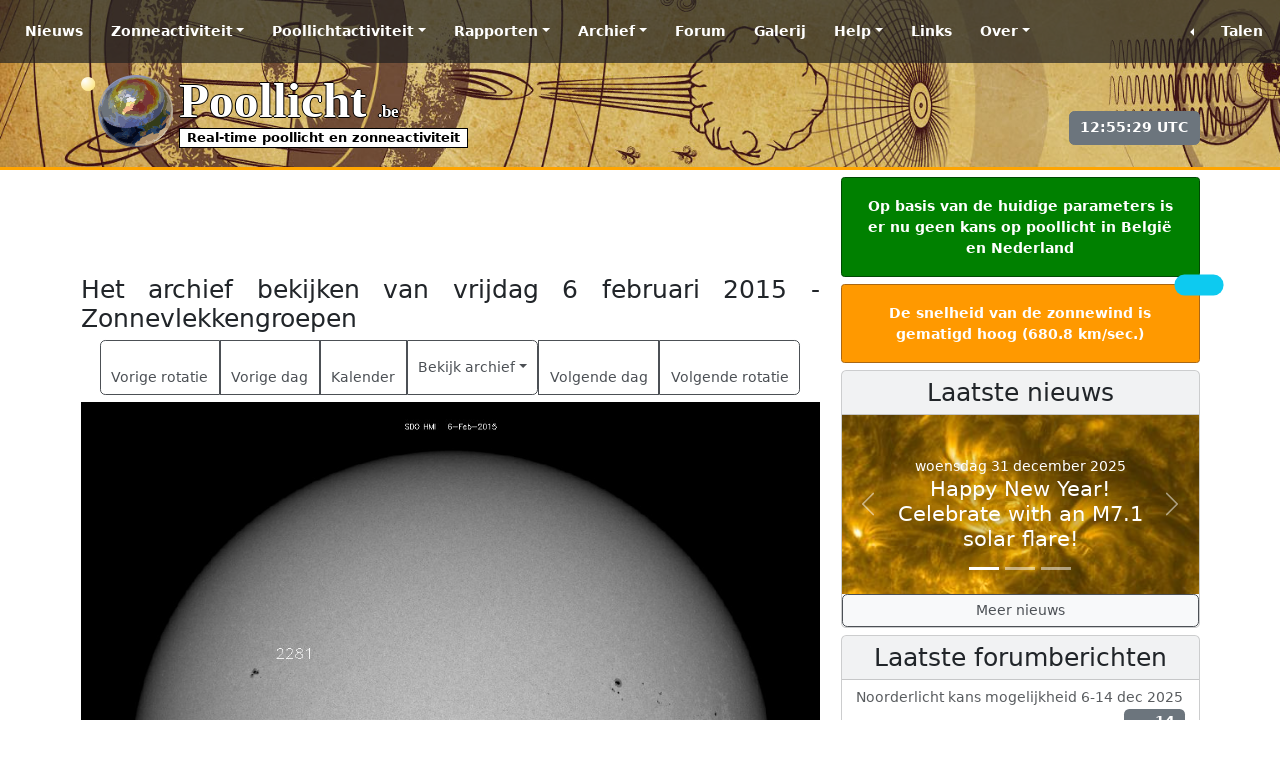

--- FILE ---
content_type: text/html; charset=UTF-8
request_url: https://www.poollicht.be/nl/archief/2015/02/06/dayobs.html
body_size: 9450
content:
<!doctype html>
<html lang="nl">
    <head>
        <title>Zonnevlekkengroepen - vrijdag 6 februari 2015 | Poollicht.be</title>
        <meta charset="utf-8" />
        <meta name="robots" content="index, follow, max-snippet:-1, max-image-preview:large, max-video-preview:-1">        <meta name="description" content="Op zoek naar historische data over de zonneactiviteit en poollichtactiviteit? Het archief bevat data tussen het jaar 1996 en gisteren.">
        <meta name="keywords" content="SpaceWeatherLive, Live, Poollicht, Poollichtactiviteit, Aurora Australis, Aurora Borealis, poollicht, Zonnewind, Kp-index, Ruimteweer, Ruimteweer updates, Voorspelling poollichtactiviteit, Ruimteweer meldingen, Zonneactiviteit, Zonnevlammen, Zonnevlekken, Poollicht alerts, Poollichtactiviteit, De Zon, SDO, STEREO, EPAM, DSCOVR">
        <!-- Facebook meta -->
        <meta property="og:url" content="https://poollicht.be/nl/archief/2015/02/06/dayobs.html">
        <meta property="og:type" content="article">
        <meta property="og:title" content="Zonnevlekkengroepen - vrijdag 6 februari 2015" />
        <meta property="og:description" content="Op zoek naar historische data over de zonneactiviteit en poollichtactiviteit? Het archief bevat data tussen het jaar 1996 en gisteren.">
        <meta property="og:image" content="https://www.spaceweatherlive.com/images/share_headers/archive.jpg">
        <meta property="og:site_name" content="Poollicht.be">
        <meta property="fb:app_id" content="344241918924880">
        <meta property="fb:admins" content="615289796">
        <meta property="fb:admins" content="100002307882367">
        <!-- Twitter Card meta -->
        <meta name="twitter:card" content="summary_large_image">
        <meta name="twitter:site" content="@PoollichtBE">
        <meta name="twitter:creator" content="@PoollichtBE">
        <meta name="twitter:url" content="https://poollicht.be/nl/archief/2015/02/06/dayobs.html">
        <meta name="twitter:title" content="Zonnevlekkengroepen - vrijdag 6 februari 2015">
        <meta name="twitter:description" content="Op zoek naar historische data over de zonneactiviteit en poollichtactiviteit? Het archief bevat data tussen het jaar 1996 en gisteren.">
        <meta name="twitter:image:src" content="https://www.spaceweatherlive.com/images/share_headers/archive.jpg">
                        <link rel="alternate" href="/rss_news.xml" title="RSS news" type="application/rss+xml">
        <meta name="viewport" content="width=device-width, initial-scale=1, shrink-to-fit=no">
        <meta name="mobile-web-app-capable" content="yes">
        <meta name="theme-color" content="rgb(52, 58, 64)">
        <meta name="color-scheme" content="dark light">
        <meta name="apple-mobile-web-app-capable" content="no">
        <meta http-equiv="X-UA-Compatible" content="IE=edge">
        <meta name="google-play-app" content="app-id=com.spaceweatherlive.app">
        <meta name="apple-itunes-app" content="app-id=1435501021, app-argument=https://www.spaceweatherlive.com/">
        <link rel="shortcut icon" href="/favicon.ico" type="image/x-icon">
        <link rel="shortcut icon" type="image/png" href="/templates/SWL12/images/PL/apple-touch-icon-180x180.png">
        <link rel="apple-touch-icon" href="/templates/SWL12/images/PL/apple-touch-icon.png">
        <link rel="apple-touch-icon" sizes="57x57" href="/templates/SWL12/images/PL/apple-touch-icon-57x57.png">
        <link rel="apple-touch-icon" sizes="72x72" href="/templates/SWL12/images/PL/apple-touch-icon-72x72.png">
        <link rel="apple-touch-icon" sizes="76x76" href="/templates/SWL12/images/PL/apple-touch-icon-76x76.png">
        <link rel="apple-touch-icon" sizes="114x114" href="/templates/SWL12/images/PL/apple-touch-icon-114x114.png">
        <link rel="apple-touch-icon" sizes="120x120" href="/templates/SWL12/images/PL/apple-touch-icon-120x120.png">
        <link rel="apple-touch-icon" sizes="144x144" href="/templates/SWL12/images/PL/apple-touch-icon-144x144.png">
        <link rel="apple-touch-icon" sizes="152x152" href="/templates/SWL12/images/PL/apple-touch-icon-152x152.png">
        <link rel="apple-touch-icon" sizes="180x180" href="/templates/SWL12/images/PL/apple-touch-icon-180x180.png">
        <link href="/templates/SWL12/css/SWLTemplate.css?v5.3.8d" rel="stylesheet">
                <script src="/vendor/Bootstrap/5.3.8/dist/js/bootstrap.bundle.min.js"></script>
        <script src="/vendor/Fancyapps/6.0.28/fancybox/fancybox.umd.js"></script>
        <script src="/templates/SWL12/js/scripts.min.js?v5.1"></script>
        <script async src="https://platform.twitter.com/widgets.js" charset="utf-8"></script>                <script async src="https://cdn.fuseplatform.net/publift/tags/2/3239/fuse.js"></script>
        <script>
        window.googletag = window.googletag || { cmd: [] };
        googletag.cmd.push(function () {
            googletag.pubads().set("page_url", "spaceweatherlive.com");
        });
    </script>        <!-- Global site tag (gtag.js) - Google Analytics -->
        <script async src="https://www.googletagmanager.com/gtag/js?id=G-25HHLX0QL3"></script>
        <script>
            window.dataLayer = window.dataLayer || [];
            function gtag(){dataLayer.push(arguments);}
            gtag('js', new Date());

            gtag('config', 'G-25HHLX0QL3');
        </script>
        </head>
    <body onload="startTime();">
                <div id="fb-root"></div>
            <script>(function(d, s, id) {
                var js, fjs = d.getElementsByTagName(s)[0];
                if (d.getElementById(id)) return;
                js = d.createElement(s); js.id = id;
                js.src = "https://connect.facebook.net/nl_NL/sdk.js#xfbml=1&version=v3.0";
                fjs.parentNode.insertBefore(js, fjs);
            }(document, 'script', 'facebook-jssdk'));</script>
            <nav class="navbar navbar-expand-md fixed-top navbar-dark bg-SWL"> <div class="container-fluid"> <a href="/nl.html" class="navbar-brand d-md-none"> <div class="SWLtitle">Poollicht <span>.be</span> </div> <div class="SWLsubtitle">Real-time poollicht en zonneactiviteit</div> </a> <button class="navbar-toggler" type="button" data-bs-toggle="collapse" data-bs-target="#navbarTogglerSWL" aria-controls="navbarTogglerSWL" aria-expanded="false" aria-label="Toggle navigation"> <span class="navbar-toggler-icon"></span> </button> <div class="collapse navbar-collapse" id="navbarTogglerSWL"> <ul class="navbar-nav me-auto"> <li class="nav-item p-lg-2"> <a class="nav-link" href="/nl/news.html">Nieuws</a> </li> <li class="nav-item p-lg-2 dropdown"> <a class="nav-link dropdown-toggle" href="#" id="dropdown01" data-bs-toggle="dropdown" aria-haspopup="true" aria-expanded="false">Zonneactiviteit</a> <div class="dropdown-menu" aria-labelledby="dropdown01"> <a class="dropdown-item" href="/nl/zonneactiviteit.html">Real-time zonneactiviteit</a> <a class="dropdown-item" href="/nl/zonneactiviteit/zonnevlammen.html">Zonnevlammen</a> <a class="dropdown-item" href="/nl/zonneactiviteit/zonnevlekkengroepen.html">Zonnevlekkengroepen</a> <a class="dropdown-item" href="/nl/zonneactiviteit/recentste-cme-s.html">Recentste CME's</a> <a class="dropdown-item" href="/nl/zonneactiviteit/coronale-gaten.html">Coronale gaten</a> <a class="dropdown-item" href="/nl/zonneactiviteit/zonnecyclus.html">Zonnecyclus</a> <a class="dropdown-item" href="/nl/zonneactiviteit/wsa-enlil.html">WSA-Enlil</a> <a class="dropdown-item" href="/nl/zonneactiviteit/huxt-voorspelling.html">HUXt-voorspelling</a> <div class="dropdown-divider"></div> <h6 class="dropdown-header">Zonnebeelden</h6> <a class="dropdown-item" href="/nl/zonneactiviteit/zonnebeelden/sdo.html">SDO</a> <a class="dropdown-item" href="/nl/zonneactiviteit/zonnebeelden/stereo.html">STEREO</a> <a class="dropdown-item" href="/nl/zonneactiviteit/zonnebeelden/proba.html">PROBA-2</a> <a class="dropdown-item" href="/nl/zonneactiviteit/zonnebeelden/soho.html">SOHO</a> <a class="dropdown-item" href="/nl/zonneactiviteit/zonnebeelden/goes.html">GOES</a> </div> </li> <li class="nav-item p-lg-2 dropdown"> <a class="nav-link dropdown-toggle" href="#" id="dropdown02" data-bs-toggle="dropdown" aria-haspopup="true" aria-expanded="false">Poollichtactiviteit</a> <div class="dropdown-menu" aria-labelledby="dropdown02"> <a class="dropdown-item" href="/nl/poollichtactiviteit.html">Poollichtactiviteit</a> <a class="dropdown-item" href="/nl/poollichtactiviteit/real-time-poollichtactiviteit.html">Real-time poollichtactiviteit</a> <a class="dropdown-item" href="/nl/poollichtactiviteit/kp-index.html">Kp-index</a> <a class="dropdown-item" href="/nl/poollichtactiviteit/poollicht-ovaal.html">Poollicht ovaal</a> <a class="dropdown-item" href="/nl/poollichtactiviteit/magnetometers.html">Magnetometers</a> <a class="dropdown-item" href="/nl/poollichtactiviteit/webcams.html">Webcams</a> <div class="dropdown-divider"></div> <h6 class="dropdown-header">Poollichtwaarnemingen</h6> <a class="dropdown-item" href="/nl/poollichtactiviteit/waarnemingen.html"><i class="fa-solid fa-globe"></i> Recente poollichtwaarnemingen</a> <a class="dropdown-item" href="/nl/poollichtactiviteit/waarnemingen/waarneming-toevoegen.html"><i class="fa-solid fa-location-dot"></i> Waarneming toevoegen</a> <div class="dropdown-divider"></div> <a class="dropdown-item" href="/nl/poollichtactiviteit/voorspelling-poollichtactiviteit.html">Voorspelling poollichtactiviteit</a> <a class="dropdown-item" href="/nl/maankalender.html">Maankalender</a> </div> </li> <li class="nav-item p-lg-2 dropdown"> <a class="nav-link dropdown-toggle" href="#" id="dropdown03" data-bs-toggle="dropdown" aria-haspopup="true" aria-expanded="false">Rapporten</a> <div class="dropdown-menu" aria-labelledby="dropdown03"> <h6 class="dropdown-header">SIDC</h6> <a class="dropdown-item" href="/nl/rapporten/sidc-ursigram.html">Bulletin over de zonne- en geomagnetische activiteit</a> <div class="dropdown-divider"></div> <h6 class="dropdown-header">NOAA SWPC</h6> <a class="dropdown-item" href="/nl/rapporten/activiteitenrapport.html">Activiteitenrapport</a> <a class="dropdown-item" href="/nl/rapporten/zonnevlekkenrapport.html">Zonnevlekkenrapport</a> <a class="dropdown-item" href="/nl/rapporten/geofysisch-rapport.html">Geofysisch rapport</a> <a class="dropdown-item" href="/nl/rapporten/noaa-swpc-alerts-watches-en-waarschuwingen.html">NOAA SWPC Alerts, Watches en Waarschuwingen</a> <div class="dropdown-divider"></div> <h6 class="dropdown-header">Voorspelling</h6> <a class="dropdown-item" href="/nl/rapporten/bespreking-voorspelling.html">Bespreking voorspelling</a> <a class="dropdown-item" href="/nl/rapporten/vooruitzicht-komende-3-dagen.html">Vooruitzicht komende 3 dagen</a> <div class="dropdown-divider"></div> <h6 class="dropdown-header">Poollicht.be analyses</h6> <a class="dropdown-item" href="https://community.spaceweatherlive.com/forum/8-zonnevlekkengroepen/">Analyses van de actieve zonnevlekkengebieden</a> <a class="dropdown-item" href="https://community.spaceweatherlive.com/forum/11-poollichtkansen-belgië-nederland/">Poollichtkansen België en Nederland</a> </div> </li> <li class="nav-item p-lg-2 dropdown"> <a class="nav-link dropdown-toggle" href="#" id="dropdown04" data-bs-toggle="dropdown" aria-haspopup="true" aria-expanded="false">Archief</a> <div class="dropdown-menu" aria-labelledby="dropdown04"> <a class="dropdown-item" href="/nl/archief.html">Het poollicht- en zonneactiviteitarchief</a> <div class="dropdown-divider"></div> <a class="dropdown-item" href="/nl/zonneactiviteit/top-50-zonnevlammen.html">Top 50 zonnevlammen</a> <a class="dropdown-item" href="/nl/zonneactiviteit/top-25-zonnevlekkengebieden.html">Top 25 zonnevlekkengebieden</a> <a class="dropdown-item" href="/nl/poollichtactiviteit/top-50-geomagnetische-stormen.html">Top 50 geomagnetische stormen</a> <a class="dropdown-item" href="/nl/zonneactiviteit/top-protonenstormen.html">Top protonenstormen</a> <div class="dropdown-divider"></div> <h6 class="dropdown-header">Zonnecyclus</h6> <a class="dropdown-item" href="/nl/zonneactiviteit/zonnecyclus.html">Zonnecyclus voortgang</a> <a class="dropdown-item" href="/nl/zonneactiviteit/zonnecyclus/historische-zonnecycli.html">Historische zonnecycli</a> </div> </li> <li class="nav-item p-lg-2"> <a class="nav-link" href="https://community.spaceweatherlive.com">Forum</a> </li> <li class="nav-item p-lg-2"> <a class="nav-link" href="https://community.spaceweatherlive.com/gallery/">Galerij</a> </li> <li class="nav-item p-lg-2 dropdown"> <a class="nav-link dropdown-toggle" href="#" id="dropdown05" data-bs-toggle="dropdown" aria-haspopup="true" aria-expanded="false">Help</a> <div class="dropdown-menu" aria-labelledby="dropdown05"> <a class="dropdown-item" href="/nl/help.html">Help</a> <a class="dropdown-item" href="/nl/faq.html">FAQ</a> <a class="dropdown-item" href="/nl/afkortingen.html">Afkortingen</a> </div> </li> <li class="nav-item p-lg-2"> <a class="nav-link" href="/nl/links.html">Links</a> </li> <li class="nav-item p-lg-2 dropdown"> <a class="nav-link dropdown-toggle" href="#" id="dropdown06" data-bs-toggle="dropdown" aria-haspopup="true" aria-expanded="false">Over</a> <div class="dropdown-menu" aria-labelledby="dropdown05"> <a class="dropdown-item" href="/nl/over.html">Meer informatie over deze website</a> <a class="dropdown-item" href="/nl/contact.html">Contact</a> <a class="dropdown-item" href="/nl/disclaimer.html">Disclaimer</a> </div> </li> </ul> <ul class="navbar-nav"> <li class="nav-item dropstart"> <a class="nav-link dropdown-toggle" href="#" id="dropdown07" data-bs-toggle="dropdown" aria-haspopup="true" aria-expanded="false"><i class="fa-solid fa-globe" aria-hidden="true"></i> Talen</a> <div class="dropdown-menu dropdown-menu-right" aria-labelledby="dropdown07"><a class="dropdown-item" href="https://www.poollicht.be/nl" lang="nl"><span class="flag flag-nl"></span> Nederlands</a><div class="dropdown-divider"></div><h6 class="dropdown-header">Beschikbare talen</h6><a class="dropdown-item" href="https://www.spaceweatherlive.com/ca.html" lang="ca"><span class="flag flag-catalonia"></span> Catalaans</a><a class="dropdown-item" href="https://www.spaceweatherlive.com/cs.html" lang="cs"><span class="flag flag-cz"></span> Tsjechisch</a><a class="dropdown-item" href="https://www.spaceweatherlive.com/da.html" lang="da"><span class="flag flag-dk"></span> Deens</a><a class="dropdown-item" href="https://www.spaceweatherlive.com/de.html" lang="de"><span class="flag flag-de"></span> Duits</a><a class="dropdown-item" href="https://www.spaceweatherlive.com/en.html" lang="en"><span class="flag flag-us"></span> Engels</a><a class="dropdown-item" href="https://www.spaceweatherlive.com/es.html" lang="es"><span class="flag flag-es"></span> Spaans</a><a class="dropdown-item" href="https://www.spaceweatherlive.com/et.html" lang="et"><span class="flag flag-ee"></span> Estisch</a><a class="dropdown-item" href="https://www.spaceweatherlive.com/fi.html" lang="fi"><span class="flag flag-fi"></span> Fins</a><a class="dropdown-item" href="https://www.spaceweatherlive.com/fr.html" lang="fr"><span class="flag flag-fr"></span> Frans</a><a class="dropdown-item" href="https://www.spaceweatherlive.com/it.html" lang="it"><span class="flag flag-it"></span> Italiaans</a><a class="dropdown-item" href="https://www.spaceweatherlive.com/lt.html" lang="lt"><span class="flag flag-lt"></span> Litouws</a><a class="dropdown-item" href="https://www.spaceweatherlive.com/lv.html" lang="lv"><span class="flag flag-lv"></span> Lets</a><a class="dropdown-item" href="https://www.spaceweatherlive.com/pl.html" lang="pl"><span class="flag flag-pl"></span> Pools</a><a class="dropdown-item" href="https://www.spaceweatherlive.com/pt.html" lang="pt"><span class="flag flag-pt"></span> Portugees</a><a class="dropdown-item" href="https://www.spaceweatherlive.com/ro.html" lang="ro"><span class="flag flag-ro"></span> Roemeens</a><a class="dropdown-item" href="https://www.spaceweatherlive.com/ru.html" lang="ru"><span class="flag flag-ru"></span> Russisch</a><a class="dropdown-item" href="https://www.spaceweatherlive.com/sv.html" lang="sv"><span class="flag flag-se"></span> Zweeds</a><a class="dropdown-item" href="https://www.spaceweatherlive.com/tr.html" lang="tr"><span class="flag flag-tr"></span> Turks</a><a class="dropdown-item" href="https://www.spaceweatherlive.com/uk.html" lang="uk"><span class="flag flag-ua"></span> Oekraïens</a><a class="dropdown-item" href="https://www.spaceweatherlive.com/zh.html" lang="zh"><span class="flag flag-tw"></span> Chinees, traditioneel</a><a class="dropdown-item" href="https://www.spaceweatherlive.com/zh-cn.html" lang="zh-cn"><span class="flag flag-cn"></span> Chinees, vereenvoudigd</a><div class="dropdown-divider"></div><a class="dropdown-item" href="https://translate.spaceweatherlive.com" target="_blank"><i class="fa-solid fa-language"></i> Goed in talen? Help ons deze website vertalen!</a></div> </ul> </div> </div></nav><div class="hoofding SWL_archief"> <div class="container"> <div class="row"> <div class="col-md-6"> <div class="SWLheader"> <a href="/nl.html"> <div class="SWLtitle text-start">Poollicht <span>.be</span> </div> <div class="SWLsubtitle text-start">Real-time poollicht en zonneactiviteit</div> </a> </div> </div> <div class="col-md-6"> <div class="module text-end"> <div class="social"> <span><a href="https://play.google.com/store/apps/details?id=com.spaceweatherlive.app&pcampaignid=MKT-Other-global-all-co-prtnr-py-PartBadge-Mar2515-1" title="Ontdek de SpaceWeatherLive app op de Google Play Store"><i class="fa-brands fa-android fa-3x"></i></a></span> <span><a href="https://itunes.apple.com/be/app/spaceweatherlive/id1435501021?mt=8" title="Download de SpaceWeatherLive app in de App Store"><i class="fa-brands fa-apple fa-3x"></i></a></span> <span><a href="https://www.x.com/PoollichtBE" title="Poollicht.be op X"><i class="fa-brands fa-x-twitter fa-3x"></i></a></span> <span><a href="https://bsky.app/profile/spaceweatherlive.com" title="SpaceWeatherLive on Bluesky"><i class="fa-brands fa-bluesky fa-3x"></i></a></span> <span><a href="https://www.facebook.com/Poollicht" title="Poollicht.be op Facebook"><i class="fa-brands fa-facebook fa-3x"></i></a></span> <span><a href="https://www.youtube.com/@Spaceweatherlive" title="SpaceWeatherLive op YouTube"><i class="fa-brands fa-youtube fa-3x"></i></a></span> <span><a href="https://teespring.com/stores/spaceweatherlive" title="SpaceWeatherLive Merchandise"><i class="fa-solid fa-tshirt fa-3x"></i></a></span> </div> <div><button type="button" class="btn btn-secondary" id="UTCtime"></button></div> </div> </div> </div> </div></div>        <div class="body" id="SWL_Page">
            <div class="container">
                <div class="row">
                    <div class="col-md-8 pb-5">
                        <div id="Announcement" class="hide-app"></div>
                        <div class="d-none SWL-banner">
    <div class="banner-start">
        <!-- GAM 71161633/SWLCM_spaceweatherlive/swl_desktop_vrec_lhs -->
        <div data-fuse="22927440009"></div>
    </div>
    <div class="banner-end">
        <!-- GAM 71161633/SWLCM_spaceweatherlive/swl_desktop_vrec_rhs -->
        <div data-fuse="22927440411"></div>
    </div>
</div>
<div class="banner-top">
    <!-- GAM 71161633/SWLCM_spaceweatherlive/swl_desktop_header -->
    <div data-fuse="22927440393"></div>
    <!-- GAM 71161633/SWLCM_spaceweatherlive/swl_mobile_mrec_1 -->
    <div data-fuse="22927440420"></div>
</div><h3>Het archief bekijken van vrijdag 6 februari 2015 - Zonnevlekkengroepen</h3>
<div class="text-center my-2"><div class="btn-group" role="group"><a class="btn btn-outline-dark" href="/nl/archief/2015/01/10/dayobs.html"><i class="fa-solid fa-backward" aria-hidden="true"></i> <span class="d-none d-sm-block">Vorige rotatie</span></a><a class="btn btn-outline-dark" href="/nl/archief/2015/02/05/dayobs.html"><i class="fa-solid fa-arrow-left" aria-hidden="true"></i> <span class="d-none d-sm-block">Vorige dag</span></a><a class="btn btn-outline-dark" href="/nl/archief/2015/02.html"><i class="fa-regular fa-calendar-days" aria-hidden="true"></i> <span class="d-none d-sm-block">Kalender</span></a><div class="btn-group" role="group"><button type="button" class="btn btn-outline-dark dropdown-toggle" data-bs-toggle="dropdown" aria-haspopup="true" aria-expanded="false" id="options">Bekijk archief</button><ul class="dropdown-menu" aria-labelledby="options"><li><a class="dropdown-item" href="/nl/archief/2015/02/06/sidc-ursigram.html">Bulletin over de zonne- en geomagnetische activiteit</a></li><li><a class="dropdown-item" href="/nl/archief/2015/02/06/rsga.html">Activiteitenrapport</a></li><li><a class="dropdown-item" href="/nl/archief/2015/02/06/sgas.html" >Geofysisch rapport</a></li><li><a class="dropdown-item" href="/nl/archief/2015/02/06/dayobs.html">Zonnevlekkengroepen</a></li><li><a class="dropdown-item" href="/nl/archief/2015/02/06/coronale-gaten.html">Coronale gaten</a></li><li><a class="dropdown-item" href="/nl/archief/2015/02/06/kp.html">Kp waarden</a></li><li><a class="dropdown-item" href="/nl/archief/2015/02/06/xray.html">Zonnevlammen</a></li><li><a class="dropdown-item" href="/nl/archief/2015/02/06/proton.html">Protonenstorm</a></li><li><a class="dropdown-item" href="/nl/archief/2015/02/06/aurora.html">Zonnewind (Snelheid, Dichtheid), Interplanetair magnetisch veld (IMF) (Bt, Bz)</a></li></ul><a class="btn btn-outline-dark" href="/nl/archief/2015/02/07/dayobs.html"><i class="fa-solid fa-arrow-right" aria-hidden="true"></i><span class="d-none d-sm-block">Volgende dag</span></a><a class="btn btn-outline-dark" href="/nl/archief/2015/03/05/dayobs.html"><i class="fa-solid fa-forward" aria-hidden="true"></i> <span class="d-none d-sm-block">Volgende rotatie</span></a></div></div></div><p class="text-center"><img src="/images/Archief/2015/Sunspots/sunspots_1024_20150206.jpg" alt="Zonnevlekkengroepen" width="1024" height="1024"/></p><div class="small">Courtesy of SDO, SOHO (NASA) and the [AIA, EVE, and/or HMI] consortium.</div><div class="table-responsive-md"><table class="table table-bordered"><thead><tr><th class="text-center">Zonnevlekkengetal <span class="text-primary" data-bs-toggle="tooltip" title="Het zonnevlekkengetal van vandaag zoals bepaald door het WDC-SILSO. Het zonnevlekkengetal wordt bepaald door het tellen van elke zonnevlekkengroep als 10 en elke umbra binnen elk zonnevlekkengebied wordt aanzien als 1. Een zonnevlekkenloze zonneschijf kan daarom aanzien worden als het zonnevlekkengetal 0, en het eerstvolgende getal kan alleen 11 of hoger zijn."><i class="fa-solid fa-circle-info" aria-hidden="true"></i></span></th><th class="text-center">Nieuwe regio’s</th><th class="text-center">Achtergrond flux</th><th class="text-center">Maximale flux</th><th class="flare Cclass">C</th></tr></thead><tbody><tr><td class="text-center"><span class="flare">71</span> <span class="badge bg-danger" data-bs-toggle="tooltip" title="In vergelijking met gisteren: -15"><i class="fa-solid fa-arrow-down" aria-hidden="true"></i> -15</span></td><td class="text-center"><span class="flare">0</span></td><td class="flare Bclass">B8.86</td><td class="flare Cclass">C2.25</td><td class="flare">3</td></tr></tbody></table></div><h4>Zonnevlekkengroepen</h4><table class="table table-sm table-bordered" id="2277">
<thead>
  <tr class="table table-region_mag table-warning">
    <th colspan="5"><h3 class="text-center">Groep 12277 <span class="float-end"><div class="btn-group" role="group"><a class="btn btn-primary" href="/nl/zonneactiviteit/groep/12277.html"><i class="fa-solid fa-info" aria-hidden="true"></i></a></div></span></h3></th>
  </tr>
  <tr>
    <th class="text-center">Aantal<br />zonnevlekken</th>
    <th class="text-center">Grootte 
      <a href="/nl/help/hoe-wordt-de-grootte-van-een-zonnevlekkengebied-bepaald.html"><i class="fa-solid fa-circle-question" aria-hidden="true"></i></a></th>
    <th class="text-center">Klasse Magn.      <a href="/nl/help/de-magnetische-classificatie-van-zonnevlekken.html"><i class="fa-solid fa-circle-question" aria-hidden="true"></i></a></th>
    <th class="text-center">Klasse Vlek      <a href="/nl/help/de-classificatie-van-zonnevlekken-naar-malde.html"><i class="fa-solid fa-circle-question" aria-hidden="true"></i></a></th>
    <th class="text-center">Locatie</th>
  </tr>
</thead>
<tbody>
  <tr>
    <td class="text-center">
    42 <span class="badge bg-success"><i class="fa-solid fa-arrow-up" aria-hidden="true"></i> 8</span></td>
    <td class="text-center">340 <span class="badge bg-danger"><i class="fa-solid fa-arrow-down" aria-hidden="true"></i> -150</span></td>
    <td class="text-center"><i class="region_mag BG"></i></td>
    <td class="text-center">FKI</td>
    <td class="text-center">S08W32</td>
  </tr>
    <tr>
      <td colspan="5">
          <div class="container-fluid">
              <div class="row">
                  <div class="col-6 p-0">
                      <a href="/images/sunspots/2015/02/06/2277_HMIIF.jpg" data-fancybox="AR2277" data-caption="2277 - HMIIF"><img src="/images/sunspots/2015/02/06/2277_HMIIF.jpg" alt="HMIIF" width="400" height="400"/></a>
                  </div>
                  <div class="col-6 p-0">
                      <a href="/images/sunspots/2015/02/06/2277_HMIBC.jpg" data-fancybox="AR2277" data-caption="2277 - HMIBC"><img src="/images/sunspots/2015/02/06/2277_HMIBC.jpg" alt="HMIBC" width="400" height="400"/></a>
                  </div>
              </div>
          </div>
      </td>
  </tr>
  <tr><td colspan="5"><h4 class="text-center">Zonnevlammen op deze dag</h4></td></tr><tr><td colspan="5"><span class="badge badge-Cflare">C2.2</span> </td></tr></tbody>
</table>
<table class="table table-sm table-bordered" id="2279">
<thead>
  <tr class="table table-region_mag table-success">
    <th colspan="5"><h3 class="text-center">Groep 12279 <span class="float-end"><div class="btn-group" role="group"><a class="btn btn-primary" href="/nl/zonneactiviteit/groep/12279.html"><i class="fa-solid fa-info" aria-hidden="true"></i></a></div></span></h3></th>
  </tr>
  <tr>
    <th class="text-center">Aantal<br />zonnevlekken</th>
    <th class="text-center">Grootte 
      <a href="/nl/help/hoe-wordt-de-grootte-van-een-zonnevlekkengebied-bepaald.html"><i class="fa-solid fa-circle-question" aria-hidden="true"></i></a></th>
    <th class="text-center">Klasse Magn.      <a href="/nl/help/de-magnetische-classificatie-van-zonnevlekken.html"><i class="fa-solid fa-circle-question" aria-hidden="true"></i></a></th>
    <th class="text-center">Klasse Vlek      <a href="/nl/help/de-classificatie-van-zonnevlekken-naar-malde.html"><i class="fa-solid fa-circle-question" aria-hidden="true"></i></a></th>
    <th class="text-center">Locatie</th>
  </tr>
</thead>
<tbody>
  <tr>
    <td class="text-center">
    1 </td>
    <td class="text-center">10 </td>
    <td class="text-center"><i class="region_mag A"></i></td>
    <td class="text-center">AXX</td>
    <td class="text-center">S19W99</td>
  </tr>
  </tbody>
</table>
<table class="table table-sm table-bordered" id="2280">
<thead>
  <tr class="table table-region_mag table-warning">
    <th colspan="5"><h3 class="text-center">Groep 12280 <span class="float-end"><div class="btn-group" role="group"><a class="btn btn-primary" href="/nl/zonneactiviteit/groep/12280.html"><i class="fa-solid fa-info" aria-hidden="true"></i></a></div></span></h3></th>
  </tr>
  <tr>
    <th class="text-center">Aantal<br />zonnevlekken</th>
    <th class="text-center">Grootte 
      <a href="/nl/help/hoe-wordt-de-grootte-van-een-zonnevlekkengebied-bepaald.html"><i class="fa-solid fa-circle-question" aria-hidden="true"></i></a></th>
    <th class="text-center">Klasse Magn.      <a href="/nl/help/de-magnetische-classificatie-van-zonnevlekken.html"><i class="fa-solid fa-circle-question" aria-hidden="true"></i></a></th>
    <th class="text-center">Klasse Vlek      <a href="/nl/help/de-classificatie-van-zonnevlekken-naar-malde.html"><i class="fa-solid fa-circle-question" aria-hidden="true"></i></a></th>
    <th class="text-center">Locatie</th>
  </tr>
</thead>
<tbody>
  <tr>
    <td class="text-center">
    9 <span class="badge bg-success"><i class="fa-solid fa-arrow-up" aria-hidden="true"></i> 2</span></td>
    <td class="text-center">140 <span class="badge bg-danger"><i class="fa-solid fa-arrow-down" aria-hidden="true"></i> -10</span></td>
    <td class="text-center"><i class="region_mag BG"></i></td>
    <td class="text-center">DAC</td>
    <td class="text-center">S08E15</td>
  </tr>
    <tr>
      <td colspan="5">
          <div class="container-fluid">
              <div class="row">
                  <div class="col-6 p-0">
                      <a href="/images/sunspots/2015/02/06/2280_HMIIF.jpg" data-fancybox="AR2280" data-caption="2280 - HMIIF"><img src="/images/sunspots/2015/02/06/2280_HMIIF.jpg" alt="HMIIF" width="400" height="400"/></a>
                  </div>
                  <div class="col-6 p-0">
                      <a href="/images/sunspots/2015/02/06/2280_HMIBC.jpg" data-fancybox="AR2280" data-caption="2280 - HMIBC"><img src="/images/sunspots/2015/02/06/2280_HMIBC.jpg" alt="HMIBC" width="400" height="400"/></a>
                  </div>
              </div>
          </div>
      </td>
  </tr>
  <tr><td colspan="5"><h4 class="text-center">Zonnevlammen op deze dag</h4></td></tr><tr><td colspan="5"><span class="badge badge-Cflare">C2.06</span> </td></tr></tbody>
</table>
<table class="table table-sm table-bordered" id="2281">
<thead>
  <tr class="table table-region_mag table-success">
    <th colspan="5"><h3 class="text-center">Groep 12281 <span class="float-end"><div class="btn-group" role="group"><a class="btn btn-primary" href="/nl/zonneactiviteit/groep/12281.html"><i class="fa-solid fa-info" aria-hidden="true"></i></a></div></span></h3></th>
  </tr>
  <tr>
    <th class="text-center">Aantal<br />zonnevlekken</th>
    <th class="text-center">Grootte 
      <a href="/nl/help/hoe-wordt-de-grootte-van-een-zonnevlekkengebied-bepaald.html"><i class="fa-solid fa-circle-question" aria-hidden="true"></i></a></th>
    <th class="text-center">Klasse Magn.      <a href="/nl/help/de-magnetische-classificatie-van-zonnevlekken.html"><i class="fa-solid fa-circle-question" aria-hidden="true"></i></a></th>
    <th class="text-center">Klasse Vlek      <a href="/nl/help/de-classificatie-van-zonnevlekken-naar-malde.html"><i class="fa-solid fa-circle-question" aria-hidden="true"></i></a></th>
    <th class="text-center">Locatie</th>
  </tr>
</thead>
<tbody>
  <tr>
    <td class="text-center">
    5 <span class="badge bg-success"><i class="fa-solid fa-arrow-up" aria-hidden="true"></i> 2</span></td>
    <td class="text-center">80 <span class="badge bg-success"><i class="fa-solid fa-arrow-up" aria-hidden="true"></i> 30</span></td>
    <td class="text-center"><i class="region_mag B"></i></td>
    <td class="text-center">CAO</td>
    <td class="text-center">N13E46</td>
  </tr>
    <tr>
      <td colspan="5">
          <div class="container-fluid">
              <div class="row">
                  <div class="col-6 p-0">
                      <a href="/images/sunspots/2015/02/06/2281_HMIIF.jpg" data-fancybox="AR2281" data-caption="2281 - HMIIF"><img src="/images/sunspots/2015/02/06/2281_HMIIF.jpg" alt="HMIIF" width="400" height="400"/></a>
                  </div>
                  <div class="col-6 p-0">
                      <a href="/images/sunspots/2015/02/06/2281_HMIBC.jpg" data-fancybox="AR2281" data-caption="2281 - HMIBC"><img src="/images/sunspots/2015/02/06/2281_HMIBC.jpg" alt="HMIBC" width="400" height="400"/></a>
                  </div>
              </div>
          </div>
      </td>
  </tr>
  <tr><td colspan="5"><h4 class="text-center">Zonnevlammen op deze dag</h4></td></tr><tr><td colspan="5"><span class="badge badge-Cflare">C1.59</span> </td></tr></tbody>
</table>
<p class="text-end small">Alle tijden in UTC</p><div class="text-center my-2"><div class="btn-group" role="group"><a class="btn btn-outline-dark" href="/nl/archief/2015/01/10/dayobs.html"><i class="fa-solid fa-backward" aria-hidden="true"></i> <span class="d-none d-sm-block">Vorige rotatie</span></a><a class="btn btn-outline-dark" href="/nl/archief/2015/02/05/dayobs.html"><i class="fa-solid fa-arrow-left" aria-hidden="true"></i> <span class="d-none d-sm-block">Vorige dag</span></a><a class="btn btn-outline-dark" href="/nl/archief/2015/02.html"><i class="fa-regular fa-calendar-days" aria-hidden="true"></i> <span class="d-none d-sm-block">Kalender</span></a><div class="btn-group" role="group"><button type="button" class="btn btn-outline-dark dropdown-toggle" data-bs-toggle="dropdown" aria-haspopup="true" aria-expanded="false" id="options">Bekijk archief</button><ul class="dropdown-menu" aria-labelledby="options"><li><a class="dropdown-item" href="/nl/archief/2015/02/06/sidc-ursigram.html">Bulletin over de zonne- en geomagnetische activiteit</a></li><li><a class="dropdown-item" href="/nl/archief/2015/02/06/rsga.html">Activiteitenrapport</a></li><li><a class="dropdown-item" href="/nl/archief/2015/02/06/sgas.html" >Geofysisch rapport</a></li><li><a class="dropdown-item" href="/nl/archief/2015/02/06/dayobs.html">Zonnevlekkengroepen</a></li><li><a class="dropdown-item" href="/nl/archief/2015/02/06/coronale-gaten.html">Coronale gaten</a></li><li><a class="dropdown-item" href="/nl/archief/2015/02/06/kp.html">Kp waarden</a></li><li><a class="dropdown-item" href="/nl/archief/2015/02/06/xray.html">Zonnevlammen</a></li><li><a class="dropdown-item" href="/nl/archief/2015/02/06/proton.html">Protonenstorm</a></li><li><a class="dropdown-item" href="/nl/archief/2015/02/06/aurora.html">Zonnewind (Snelheid, Dichtheid), Interplanetair magnetisch veld (IMF) (Bt, Bz)</a></li></ul><a class="btn btn-outline-dark" href="/nl/archief/2015/02/07/dayobs.html"><i class="fa-solid fa-arrow-right" aria-hidden="true"></i><span class="d-none d-sm-block">Volgende dag</span></a><a class="btn btn-outline-dark" href="/nl/archief/2015/03/05/dayobs.html"><i class="fa-solid fa-forward" aria-hidden="true"></i> <span class="d-none d-sm-block">Volgende rotatie</span></a></div></div></div><p><a href="/nl/archief/2015/02/06.html" class="btn btn-outline-dark">&lt;&lt; Keer terug naar de dagelijkse overview pagina</a></p><div class="row">
  <div class="col-md-6">
    <!-- GAM 71161633/SWLCM_spaceweatherlive/swl_desktop_mrec_1 -->
    <div data-fuse="22927440396" class="SWL_hideonmobile"></div>
    <!-- GAM 71161633/SWLCM_spaceweatherlive/swl_mobile_mrec_2 -->
    <div data-fuse="22927440423"></div>
  </div>
  <div class="col-md-6">
    <!-- GAM 71161633/SWLCM_spaceweatherlive/swl_desktop_mrec_2 -->
    <div data-fuse="22927440399" class="SWL_hideonmobile"></div>
  </div>
</div>
                        <div class="float-end"><a href="#SWL_Page" id="back-top">Naar boven <i class="fa-solid fa-chevron-up" aria-hidden="true"></i></a></div>
                    </div>
                                            <div class="col-md-4">
                                                        <div id="ActiveWarnings"></div> <div class="card bg-light my-2"> <h3 class="card-header text-center">Laatste nieuws</h3> <div id="carousel-news" class="carousel slide" data-bs-ride="carousel"> <div class="carousel-indicators"> <button type="button" data-bs-target="#carousel-news" data-bs-slide-to="0" class="active"></button><button type="button" data-bs-target="#carousel-news" data-bs-slide-to="1" ></button><button type="button" data-bs-target="#carousel-news" data-bs-slide-to="2" ></button> </div> <div class="carousel-inner"> <div class="carousel-item active"> <a href="https://www.spaceweatherlive.com/en/news/view/598/20251231-happy-new-year-celebrate-with-an-m7-1-solar-flare.html"><img src="/images/news/598-thumb.jpg" alt="" class="img-fluid d-block w-100" width="900" height="450"></a> <div class="carousel-caption d-none d-md-block"> <div>woensdag 31 december 2025</div><h4><a href="https://www.spaceweatherlive.com/en/news/view/598/20251231-happy-new-year-celebrate-with-an-m7-1-solar-flare.html">Happy New Year! Celebrate with an M7.1 solar flare!</a></h4> </div> </div> <div class="carousel-item "> <a href="https://www.spaceweatherlive.com/en/news/view/597/20251207-m8-1-solar-flare-with-earth-directed-cme.html"><img src="/images/news/597-thumb.jpg" alt="" class="img-fluid d-block w-100" width="900" height="450"></a> <div class="carousel-caption d-none d-md-block"> <div>zondag 7 december 2025</div><h4><a href="https://www.spaceweatherlive.com/en/news/view/597/20251207-m8-1-solar-flare-with-earth-directed-cme.html">M8.1 solar flare with earth-directed CME</a></h4> </div> </div> <div class="carousel-item "> <a href="https://www.spaceweatherlive.com/en/news/view/596/20251201-x1-9-solar-flare-coronal-hole-faces-earth.html"><img src="/images/news/596-thumb.jpg" alt="" class="img-fluid d-block w-100" width="900" height="450"></a> <div class="carousel-caption d-none d-md-block"> <div>maandag 1 december 2025</div><h4><a href="https://www.spaceweatherlive.com/en/news/view/596/20251201-x1-9-solar-flare-coronal-hole-faces-earth.html">X1.9 solar flare, Coronal hole faces Earth</a></h4> </div> </div> </div> <button class="carousel-control-prev" type="button" data-bs-target="#carousel-news" data-bs-slide="prev"> <span class="carousel-control-prev-icon" aria-hidden="true"></span> <span class="visually-hidden">Vorige</span> </button> <button class="carousel-control-next" type="button" data-bs-target="#carousel-news" data-bs-slide="next"> <span class="carousel-control-next-icon" aria-hidden="true"></span> <span class="visually-hidden">Volgende</span> </button> </div> <div><a href="https://www.spaceweatherlive.com/en/news.html" class="btn btn-outline-dark w-100">Meer nieuws</a></div> </div> <div class="card bg-light my-2"> <h3 class="card-header text-center">Laatste forumberichten</h3> <div class="list-group list-group-flush"> <a class="list-group-item list-group-item-action" href="https://community.spaceweatherlive.com/topic/4163-noorderlicht-kans-mogelijkheid-6-14-dec-2025/&amp;do=getNewComment">Noorderlicht kans mogelijkheid 6-14 dec 2025 <span class="badge bg-secondary float-end"><i class="fa-regular fa-comments"></i> 14</span></a><a class="list-group-item list-group-item-action" href="https://community.spaceweatherlive.com/topic/4168-steve-een-nog-onbegrepen-fenomeen/&amp;do=getNewComment">STEVE, een nog onbegrepen fenomeen <span class="badge bg-secondary float-end"><i class="fa-regular fa-comments"></i> 1</span></a><a class="list-group-item list-group-item-action" href="https://community.spaceweatherlive.com/topic/4112-noorderlichtkans-11-12-november-2025/&amp;do=getNewComment">Noorderlichtkans 11-12 november 2025 <span class="badge bg-secondary float-end"><i class="fa-regular fa-comments"></i> 21</span></a><a class="list-group-item list-group-item-action" href="https://community.spaceweatherlive.com/topic/3972-noorderlicht-kans-18-juni-2025/&amp;do=getNewComment">Noorderlicht kans 18 juni 2025 <span class="badge bg-secondary float-end"><i class="fa-regular fa-comments"></i> 3</span></a><a class="list-group-item list-group-item-action" href="https://community.spaceweatherlive.com/topic/3952-noorderlicht-2-juni-2025/&amp;do=getNewComment">Noorderlicht 2 juni 2025 <span class="badge bg-secondary float-end"><i class="fa-regular fa-comments"></i> 3</span></a> </div> <a href="https://community.spaceweatherlive.com" class="btn btn-outline-dark w-100">Meer forumberichten</a></div><div class="card bg-light my-2"> <h3 class="card-header text-center">Steun Poollicht.be!</h3> <div class="card-body"> <p class="text-justify">Veel mensen komen naar Poollicht.be om de zonneactiviteit te volgen of om het poollicht te zien, maar met meer bezoekers komen er hogere kosten bij om de servers online te houden. Als je Poollicht.be leuk vindt en het project wilt steunen, kun je kiezen voor een abonnement op een advertentievrije website of een donatie overwegen. Met jouw hulp kunnen we Poollicht. be online houden!</p> </div> <div class="container text-center"> <div class="row align-items-start"> <div class="col"> <h5>Geen advertenties op SWL Pro!</h5> <a href="https://community.spaceweatherlive.com/subscriptions/"><img src="/images/SWL_NoAds.svg" alt="Geen advertenties op SWL Pro!" width="100" height="80"></a> <a href="https://community.spaceweatherlive.com/subscriptions/" class="btn btn-xl btn-outline-primary w-100"><i class="fa-solid fa-cart-shopping"></i> Abonnementen</a> </div> <div class="col"> <h5>Donaties</h5> <a href="https://donate.stripe.com/cN20199FVcWs6go7st" target="_blank"><img src="/images/SWL_Donate.svg" alt="Steun Poollicht.be!" width="80" height="80"></a> <a href="https://donate.stripe.com/cN20199FVcWs6go7st" target="_blank" class="btn btn-outline-primary w-100"><i class="fa-solid fa-coin"></i> Donneer</a> </div> </div> </div> <div class="card-body text-center"> <a href="https://shop.spaceweatherlive.com" target="_blank"><img src="/images/SWL_Shop.png" alt="Steun SpaceWeatherLive met onze merchandise" width="600" height="200" /></a> </div> <a href="https://shop.spaceweatherlive.com" target="_blank" class="btn btn-xl btn-outline-primary w-100"><i class="fa-solid fa-tshirt" aria-hidden="true"></i> <b>Check nu onze merchandise</b></a></div><div class="card bg-light"> <h3 class="card-header text-center">Laatste alerts</h3> <div class="card-body"> <div style="height: 200px;overflow: auto;"> <div id="modPreviousAlerts"></div> </div> </div> <a href="/nl/poollicht-alerts.html" class="btn btn-xl btn-outline-primary w-100"><i class="fa-solid fa-bell" aria-hidden="true"></i> <b>Ontvang directe meldingen!</b></a></div><div class="card bg-light my-2"><h3 class="card-header text-center">Ruimteweer feitjes</h3><div class="card-body"><table class="table table-sm"><tbody><tr><td>Laatste X-klasse uitbarsting</td><td><a href="/nl/archief/2025/12/08/xray.html">08/12/2025</a></td><td><span class="flare_small Xclass">X1.1</span></td></tr><tr><td>Laatste M-klasse uitbarsting</td><td><a href="/nl/archief/2026/01/17/xray.html">17/01/2026</a></td><td><span class="flare_small Mclass">M2.2</span></td></tr><tr><td>Laatste geomagnetische storm</td><td><a href="/nl/archief/2026/01/16.html">16/01/2026</a></td><td><span class="Kp G1">Kp5</span> (G1)</td></tr></tbody></table><table class="table table-sm"><thead><tr><th colspan="2">Zonnevlekkenloze dagen</th></tr></thead><tbody><tr><td>Laatste zonnevlekkenloze dag</td><td>08/06/2022</td></tr></tbody></table><table class="table table-sm"><thead><tr><th colspan="2">Maandelijks gemiddeld zonnevlekkengetal</th></tr></thead><tbody><tr><td>december 2025</td><td>124 <span class="badge bg-success"><i class="fa-solid fa-arrow-up" aria-hidden="true"></i> +32.2</span></td></tr><tr><td>januari 2026</td><td>96.7 <span class="badge bg-warning"><i class="fa-solid fa-arrow-down" aria-hidden="true"></i> -27.3</span></td></tr><tr><td>Afgelopen 30 dagen</td><td>101.3 <span class="badge bg-warning"><i class="fa-solid fa-arrow-down" aria-hidden="true"></i> -5.7</span></td></tr></tbody></table><h4>Deze dag in de geschiedenis*</h4><div class="row"><div class="col-md-6"><table class="table table-sm table-striped"><thead><tr><th colspan="3">Zonnevlammen</th></tr></thead><tbody><tr><td>1</td><td><a href="/nl/archief/2005/01/17/xray.html">2005</a></td><td><span class="flare_small Xclass">X5.52</span></td></tr><tr><td>2</td><td><a href="/nl/archief/2025/01/17/xray.html">2025</a></td><td><span class="flare_small Mclass">M7.4</span></td></tr><tr><td>3</td><td><a href="/nl/archief/2004/01/17/xray.html">2004</a></td><td><span class="flare_small Mclass">M7.26</span></td></tr><tr><td>4</td><td><a href="/nl/archief/2005/01/17/xray.html">2005</a></td><td><span class="flare_small Mclass">M3.77</span></td></tr><tr><td>5</td><td><a href="/nl/archief/2026/01/17/xray.html">2026</a></td><td><span class="flare_small Mclass">M2.2</span></td></tr></tbody></table></div><div class="col-md-6"><table class="table table-sm table-striped"><thead><tr><th></th><th></th><th>Dst</th><th>G</th></tr></thead><tbody><tr><td>1</td><td>1989</td><td>-83</td><td><span class="Kp G1">G1</span></td></tr><tr><td>2</td><td>1995</td><td>-81</td><td><span class="Kp G2">G2</span></td></tr><tr><td>3</td><td><a href="/nl/archief/2005/01/17.html">2005</a></td><td>-65</td><td><span class="Kp G2">G2</span></td></tr><tr><td>4</td><td><a href="/nl/archief/2013/01/17.html">2013</a></td><td>-52</td><td></td></tr><tr><td>5</td><td>1970</td><td>-51</td><td><span class="Kp G1">G1</span></td></tr></tbody></table><div class="text-muted text-end">*sinds 1994</div></div></div></div></div><div class="card bg-light my-2 SWL_hideonmobile"> <h3 class="card-header text-center">Sociale netwerken</h3> <div class="fb-page w-100" data-href="https://www.facebook.com/Poollicht" data-tabs="timeline" data-small-header="true" data-adapt-container-width="true" data-hide-cover="false" data-show-facepile="false" data-lazy="true" data-width="500"><blockquote cite="https://www.facebook.com/Poollicht" class="fb-xfbml-parse-ignore"><a href="https://www.facebook.com/Poollicht">Poollicht</a></blockquote></div></div> <div data-fuse="22927440414"></div> <div data-fuse="22927440417"></div> <div data-fuse="22927440015"></div>                        </div>
                                    </div>
            </div>
        </div>
        <footer class="footer"> <div class="container"> <div class="row"> <div class="col"> <div class="row SWL_hideonmobile"> <div class="col-md-4"> <h3>Over Parsec vzw</h3> <p>Parsec vzw is een non-profit vereniging uit België die bestaat uit diverse websites over sterrenkunde, ruimtevaart, ruimteweer, poollicht en gerelateerde wetenschappen. Onze organisatie promoot deze wetenschappelijke takken op het wereldwijde web via websites zoals deze. Onze organisatie is tevens ook organisator van de grootste Belgische starparty StarNights. Steun onze organisatie met een donatie.</p> </div> <div class="col-md-4"> <h3>Onze websites</h3> <ul> <li><a href="https://www.spaceweatherlive.com">SpaceWeatherLive</a></li> <li><a href="https://www.futurespaceflight.com" target="_blank">FutureSpaceFlight</a></li> <li><a href="https://www.spacepage.be" target="_blank">Spacepage</a></li> <li><a href="https://www.belgiuminspace.be" target="_blank">Belgium in Space</a></li> <li><a href="https://www.starnights.be" target="_blank">StarNights</a></li> </ul> </div> <div class="col-md-4"> <h3>Over</h3> <p>Poollicht.be is de live website waar u het ruimteweer volledig kunt opvolgen en de kansen op poollicht en zonne-uitbarstingen exact kunt zien.</p> <p><a href="/nl/over.html" class="btn btn-outline-light btn-sm">Meer info...</a></p> </div> </div> <div class="text-center footer-bar"> Copyright &copy; 2003-2026 SpaceWeatherLive &copy; All rights reserved - Part of Parsec vzw <br /> <a href="/nl/disclaimer.html">Disclaimer</a> - <a href="/nl/privacybeleid.html">Privacybeleid</a> <div data-fuse-privacy-tool></div> </div> </div> </div> </div></footer>    <script>
            document.addEventListener('DOMContentLoaded', function(){
                function warnings_requestData() {
                    if(document.getElementById('ActiveWarnings')!==null){
                        const xhr = new XMLHttpRequest();
                        xhr.open('GET', '/includes/live-data.php?object=Warnings&lang=NL');
                        xhr.onload = function() {
                            if(xhr.status === 200) {
                                const jsonobject = JSON.parse(xhr.responseText);
                                if("Warnings" in jsonobject){document.getElementById('ActiveWarnings').innerHTML=jsonobject.Warnings;}
                                if("Announcement" in jsonobject){
                                    if(document.getElementById('ActiveAnnouncement')!==null){document.getElementById('ActiveAnnouncement').innerHTML=jsonobject.Announcement;}
                                    if(document.getElementById('Announcement')!==null){document.getElementById('Announcement').innerHTML=jsonobject.Announcement;}
                                }
                                if("PreviousAlerts" in jsonobject){
                                    if(document.getElementById('modPreviousAlerts')!==null){document.getElementById('modPreviousAlerts').innerHTML=jsonobject.PreviousAlerts;}
                                }
                            }
                        };
                        xhr.send();
                    }
                                                        }
                warnings_requestData();
                setInterval(function(){warnings_requestData()}, 300000);
            });
        </script>
    <script src="/vendor/Highcharts/12.4/highstock.js"></script><script src="/vendor/Highcharts/12.4/modules/exporting.js"></script>    <script src="/vendor/Highcharts/12.4/modules/accessibility.js"></script>
    <script>
        var param = 20150206;        document.addEventListener('DOMContentLoaded', function () {
            let lang = document.body.closest('[lang]')?.lang;
            if(lang === 'en'){lang = 'en-GB';}            Highcharts.setOptions({
                lang: {
                    locale: lang,
                    loading: 'Laden…'
                },
                time: {
                    timezone: TimeZoneString,
                },
            });
            Highcharts.dateFormats.UTC = function () {return 'UTC'+TimeZone;};
                    });
        var flarecat = {0.01:'X100',0.001:'X10',0.0001:'X',0.00001:'M',0.000001:'C',0.0000001:'B',0.00000001:'A',0.000000001:'A0'};
        var protoncat = {0.01:'10^-2',0.1:'10^-1',1:'S0',10:'S1',100:'S2',1000:'S3',10000:'S4',100000:'S5'};
    </script>
        </body>
</html>